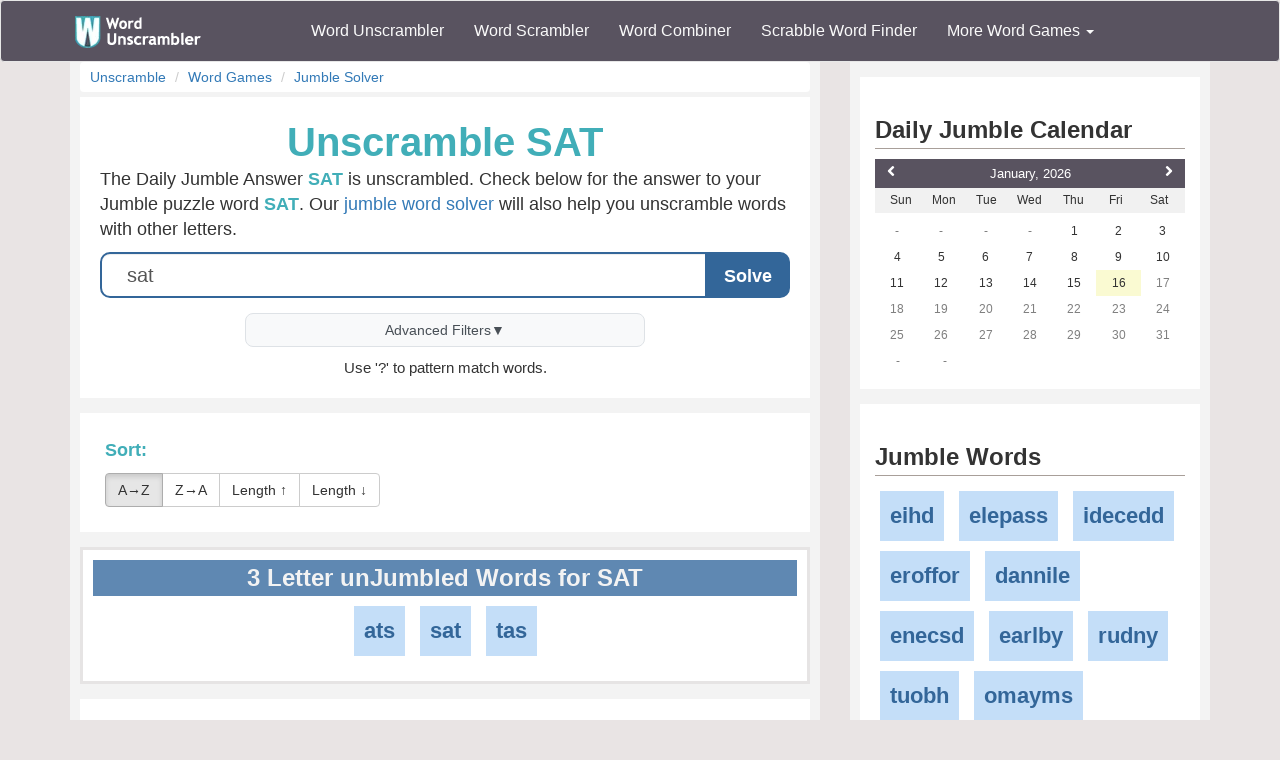

--- FILE ---
content_type: text/html; charset=utf-8
request_url: https://www.wordunscrambler.net/jumble-solver.aspx?word=sat
body_size: 10911
content:


<!DOCTYPE html>
<html xmlns="http://www.w3.org/1999/xhtml">
<head><title>
	SAT Jumble Word Answer - Unscramble SAT For the Daily Jumble
</title><link rel="shortcut icon" type="image/x-icon" href="/favicon.ico" /><link href="/css/bs-main.min.css" rel="preload" as="style" /><link href="/css/bs-main.min.css" rel="stylesheet" /><meta name="viewport" content="width=device-width,initial-scale=1" /><link rel="preload" href="/fonts/glyphicons-halflings-regular.woff2" as="font" />
    <style>
        @font-face {
            font-family: 'Glyphicons Halflings';
            src: url('/fonts/glyphicons-halflings-regular.woff2') format('woff2');
            font-display: swap;
        }
    </style>
    
    
    
    <style>
        .underscore {
            font-weight: bold;
            font-size: 1.4em;
            margin: 5px;
        }

        .answer {
            display: block;
            background-color: #e2e2e2;
            padding-top: 10px;
            padding-bottom: 10px;
            padding-left: 4px;
            font-size: 1.2em;
        }
    </style>
    <style>
        .box {
            margin: 20px 0;
            background-color: #f2f1f1;
            padding: 20px;
            -moz-border-radius: 8px;
            -webkit-border-radius: 8px;
            border-radius: 8px;
        }

            .box h3 {
                margin-top: 10px;
                margin-bottom: 20px;
            }

            .box .invert.light a {
                color: #f3f3f3;
                background-color: #336699;
                -moz-border-radius: 3px;
                -webkit-border-radius: 3px;
                border-radius: 3px;
            }
    </style>
    <style>
        /* Mobile reordering - solver stays at top, no reordering needed */
    </style>
    
    <link rel="preload" href="/css/game-cheats.min.css" as="style" />
    <link rel="stylesheet" href="/css/game-cheats.min.css" />
    <link rel="preload" href="/css/upd.css" as="style" />
    <link rel="stylesheet" href="/css/upd.css" />

    
    <meta name="description" content="Solve today's Daily Jumble puzzle instantly. Get jumble answers, unscramble words, and find solutions to jumbled letters. Updated daily with answers and hints." />

    
    <meta content="jumble, word unscrambler, unscrambler, word find, word finder, scrabble, anagram, anagram solver, anagram finder" name="keywords" />

    
    <link rel="preload" as="style" href="/css/tavo-calendar.css" />
    <link rel="stylesheet" href="/css/tavo-calendar.css" />

    
    
    <script type="application/ld+json">
        {
            "@context": "https://schema.org/", 
            "@type": "BreadcrumbList", 
            "itemListElement": [
                {
                    "@type": "ListItem", 
                    "position": 1, 
                    "name": "Word Unscrambler",
                    "item": "https://www.wordunscrambler.net"  
                },
                {
                    "@type": "ListItem", 
                    "position": 2, 
                    "name": "Jumble Solver",
                    "item": "https://www.wordunscrambler.net/jumble-solver.aspx"  
                },
                {
                    "@type": "ListItem", 
                    "position": 3, 
                    "name": "SAT",
                    "item": "https://www.wordunscrambler.net/jumble-solver.aspx?word=sat"  
                }
            ]
        }
        </script>
    
<meta name="description" content="Here is the solution for the Jumble Puzzle Word SAT. The scrambled letters SAT are used in the Daily Jumble Word Puzzle and we have the solution. " /></head>
<body>
    <nav class="navbar navbar-default bg-offBlack">
        <div class="container">
            <div class="navbar-header">
                <button type="button" class="navbar-toggle collapsed" data-toggle="collapse" data-target="#dd" aria-expanded="false">
                    <span class="sr-only">Toggle navigation</span>
                    <span class="icon-bar"></span>
                    <span class="icon-bar"></span>
                    <span class="icon-bar"></span>
                </button>
                <a class="navbar-brand" href="/">
                    <img alt="Word Unscrambler" src="/images/word-unscrambler.png" style="width: 126px; height: 32px;" /></a>
            </div>
            
            <div class="collapse navbar-collapse" id="dd">
                <ul class="nav navbar-nav">
                    <li><a title="word unscrambler" href="/">Word Unscrambler</a></li>
                    <li><a title="word scrambler" href="/word-scrambler.aspx">Word Scrambler</a></li>
                    <li><a title="word combiner" href="/word-combiner.aspx">Word Combiner</a></li>
                    <li><a title="scrabble word finder" href="/scrabble-word-finder.aspx">Scrabble Word Finder</a></li>
                    <li class="dropdown">
                        <a href="#" class="dropdown-toggle" data-toggle="dropdown" role="button" aria-haspopup="true" aria-expanded="false">More Word Games <span class="caret"></span></a>
                        <ul class="dropdown-menu">
                            <li style="background-color: #f3f3f3">&nbsp; &nbsp; &nbsp;<b>Word Game Cheats</b>
                            </li>
                            <li><a title="jumble solver" href="/jumble-solver.aspx">Jumble Solver</a></li>
                            <li><a title="text twist" href="/text-twist-solver.aspx">Text Twist Solver</a></li>
                            <li><a title="words with letters" href="/words-with-letters.aspx">Words With Letters</a></li>
                            <li><a title="words with friends cheat" href="/words-with-friends-cheat/">Words With Friends Cheat</a></li>
                            <li><a title="wordscapes answers" href="/wordscapes-answers.aspx">Wordscapes Answers</a></li>
                            <li><a title="word cookies cheat" href="/word-cookies-answers/">Word Cookies Cheat</a></li>
                            <li><a title="word connect cheat" href="/word-connect-answers.aspx">Word Connect Cheat</a></li>
                            <li><a title="word trip cheat" href="/word-trip-cheats.aspx">Word Trip Cheat</a></li>
                            <li><a title="crossword solver" href="/crossword-solver.aspx">Crossword Solver</a></li>
                             <li><a title="Word Games" href="/games/">Word Games</a></li>
                            <li><a title="all word scramble games" href="/word-scramble-tools.aspx">All Word Game Cheats</a></li>
                            <li style="background-color: #f3f3f3">&nbsp; &nbsp; &nbsp;<b>Word Scramble Tools</b>
                            </li>
                            <li><a title="unscramble word finder" href="/unscramble-word-finder.aspx">Word Finder</a></li>
                            <li><a title="anagram solver" href="/anagram-solver/">Anagram Solver</a></li>
                            <li><a title="unscramble letters" href="/unscramble-letters.aspx">Unscramble Letters</a></li>
                            <li><a title="unscramble words" href="/unscramble-words.aspx">Unscramble Words</a></li>
                            <li><a title="word descrambler" href="/word-descrambler.aspx">Word Descrambler</a></li>
                            <li><a title="random word generator" href="/random-word-generator/">Random Word Generator</a></li>
                            <li><a title="multiple word unscrambler" href="/multiple-word-unscrambler.aspx">Multiple Word Unscrambler</a></li>
                            <li><a title="word scrambler maker" href="/word-scramble.aspx">Word Scramble Maker</a></li>

                            <li style="background-color: #f3f3f3">&nbsp; &nbsp; &nbsp;<b>Worldwide</b>
                            </li>
                            <li><a title="spanish word unscrambler" href="/es/">Spanish Word Unscrambler</a></li>
                            <li><a title="french word unscrambler" href="/fr/">French Word Unscrambler</a></li>
                            <li><a title="german word unscrambler" href="/de/">German Word Unscrambler</a></li>
                            <li><a title="italian word unscrambler" href="/it/">Italian Word Unscrambler</a></li>
                        </ul>
                    </li>
                </ul>
            </div>
            
        </div>
    </nav>
    <form method="post" action="./jumble-solver.aspx?word=sat" id="form1">
<div class="aspNetHidden">
<input type="hidden" name="__EVENTTARGET" id="__EVENTTARGET" value="" />
<input type="hidden" name="__EVENTARGUMENT" id="__EVENTARGUMENT" value="" />
<input type="hidden" name="__VIEWSTATE" id="__VIEWSTATE" value="KN/[base64]/BHqY4vMf8akcNRimJmo++U2vkyFkKRDPYJ/iq/s5ci8aDVbgpPpQAfG3mVUqt3NrsBkz/KE+IqM1SyostTf1WI8JRxS6uH793Sp1Zz2FxOEH1Ezy+RqI4QkeDCGfnJItlNhTPDH0/DTNNEmJ9IDeQMtA1ILlcifaDI22zwvMGAVXv+WtpPY6yH7wCK2NKIBBsJfQ6twkXz2PWHwT+dopXn/BKRXBjuRbni7p8YpdSW+YNqt+OWNOuy7AMwmligyl4wLW9j7VA3UcRYHQ8KJ6YAro3Q3oLU10yIwW9EF7YXVsRtL0GAZCC1U7m6EqcJmczV6JjHjjPGpf2/bm+9f1tbHTCVU/sVAhV6lBOud2EhoRL915EAicJxsr3nWsovY5twEUxHSB6nbaCZKFU0rLyHwlKpVSD6DUJaTbxtyZl0rNBnhGeLl/qxSC4saupGfaKlDtGFCWFFHESd6APpEpHTwJOYTwZqnj9X48/nxV2VfbfQwrXeykDml8XY6LRdE1YS/l2NhpEEzBtezPgiumUX9dj+NdRKtV7B2RrMxrmENmlOrup2GG7SSF5KbXpFpUsvm4mRq48S+eF7KFJcJqerd9FZbBY1/I5XXfrd3ajXsvMqC1YE+yapMJ7JZdLWfOQhXkNd0mkOk0twdmHq1hpES8WmMGLY5UQ+kMPGbEZHJQez+TqcdqSd8I6EkWCB+++NWeqrUY/PNYYm8OF4uegLt7cj2Y0fGVfU2d7UEl0ZDLRPpvubuyaqN9pJDMkPw2Pghr5GUcSOxK3C5XAkVhFlFrlNthMUOGJj9CeMz/JJ+bSx1A9mu9TKrASRxUvf5j9/SO+c9QNLMe4maNhrcyF9TBi+Eh0yMUHTccW5srUkrqG61MOaTf2Bl5XinXaPeNDqYqkxB7K8qr6gfbqgfkRKIOrU/L5Z7sFM3+xqgdHgZtO0XZ7fpLmQhwro5iTfCTIGISsWsZUI/nIrsOwItuhOPFCMhjfeWFT1e6yWYFFEpyCnAH3injToIHcr4Xt7lmHpz/Ot0ZpP9SzFp/Bo0XXhjmF7GfBRU0SvlEXYbXWERmKSbcWJLNSY8eDHiWbhyY0VHaHb0dKfuDfjsT2icGR/eStRhA7D8vZlPaZyUnWOmJcffu" />
</div>

<script type="text/javascript">
//<![CDATA[
var theForm = document.forms['form1'];
if (!theForm) {
    theForm = document.form1;
}
function __doPostBack(eventTarget, eventArgument) {
    if (!theForm.onsubmit || (theForm.onsubmit() != false)) {
        theForm.__EVENTTARGET.value = eventTarget;
        theForm.__EVENTARGUMENT.value = eventArgument;
        theForm.submit();
    }
}
//]]>
</script>


<script src="/WebResource.axd?d=pynGkmcFUV13He1Qd6_TZIcFfQPj4kHTh0b_pJo154TTNL2MsZACt48AC4ITaBmmhI0acaVx8OImIOypqVlbYw2&amp;t=638563127773552689" type="text/javascript"></script>

<div class="aspNetHidden">

	<input type="hidden" name="__VIEWSTATEGENERATOR" id="__VIEWSTATEGENERATOR" value="A67D7994" />
	<input type="hidden" name="__PREVIOUSPAGE" id="__PREVIOUSPAGE" value="jr4DEvmdZEBXxSzk_VlavOLLmZ9ufFtmn0N3k8uhkC7HnIEqed0KIj44IAUfCfv7eUNhD8R--RnJEfL2I5-Oenwh3m_QIt2k9d5l3vG64VQ1" />
	<input type="hidden" name="__EVENTVALIDATION" id="__EVENTVALIDATION" value="7FM9pMJx/aSGRMpV26rNML9ob62VydPy6asyW5hq1Rv1BH7Kj5Giy0DJcMNA2IB8ldBLJkzyRW9x9359ryH6iGoX5H8GjnjC5Aa/vjhN8axVltiR56Sp0uXxYVBIoFlj" />
</div>
        <div class="container">
            <div class="text-center">
                
    <div class="row">
        <div class="col-md-8 col-sm-8">
            
    <div class="content">
        
        <div class="text-left">
            <ul class="breadcrumb">
                <li class="breadcrumb-item"><a href="/">Unscramble</a></li>
                <li class="breadcrumb-item"><a href="/word-scramble-tools.aspx">Word Games</a></li>
                <li class="breadcrumb-item active"><a href="/jumble-solver.aspx" title="jumble solver">Jumble Solver</a></li>
            </ul>
        </div>

        
        <div class="light-box" id="jumble-solver-form" style="padding: 20px;">
            <div>
                
                
                <h1 class="font-blue">Unscramble SAT</h1>
                <p class="text-left">
                    The Daily Jumble Answer <b>SAT</b> is unscrambled. 
                        Check below for the answer to your Jumble puzzle word <b>SAT</b>. 
                        Our <a href="/jumble-solver.aspx">jumble word solver</a> will also help you unscramble words with other letters.
                   
                </p>
                
                
                <div style="max-width: 700px; margin: 0 auto;">
                    <div class="input-group input-group-lg" style="margin-bottom: 10px;">
                        <input type="text"
                            value="sat"
                            class="form-control"
                            name="word"
                            placeholder="Jumbled Letters"
                            style="border: 2px solid #336699; border-radius: 10px 0 0 10px; padding: 20px 25px; font-size: 20px; font-weight: 500;" />
                        <div class="input-group-btn">
                            <input type="submit" name="ctl00$ctl00$body$left$u_w" value="Solve" onclick="javascript:WebForm_DoPostBackWithOptions(new WebForm_PostBackOptions(&quot;ctl00$ctl00$body$left$u_w&quot;, &quot;&quot;, false, &quot;&quot;, &quot;/jumble-solver.aspx&quot;, false, false))" id="body_left_u_w" class="btn" Name="u_w" style="background: #336699; color: white; border: 2px solid #336699; border-radius: 0 10px 10px 0; font-size: 18px; font-weight: 600; display: flex; align-items: center; justify-content: center;" />
                        </div>
                    </div>
                    <div style="margin-top: 15px;">
                        <button type="button" class="btn btn-block" style="background: #f8f9fa; border: 1px solid #dee2e6; border-radius: 8px; margin: 0 auto; max-width: 400px; color: #495057; display: flex; align-items: center; justify-content: center;" data-target="#advanced" data-toggle="collapse">
                            <i class="fa fa-sliders"></i> Advanced Filters <span class="pull-right">&#9660;</span>
                        </button>
                    </div>
                </div>

                <small style="display: block; margin-top: 10px;">Use '?' to pattern match words.</small>
                
                <div class="collapse text-left featured" id="advanced">
                    <div class="form-group large">
                        <div class="row">
                            <div class="col-sm-4 col-xs-6">
                                <label>Length</label>
                                <select class="form-control select" name="length">
                                    <option value="0" >All</option>
                                    
                                    <option value="2" >2</option>
                                    
                                    <option value="3" >3</option>
                                    
                                    <option value="4" >4</option>
                                    
                                    <option value="5" >5</option>
                                    
                                    <option value="6" >6</option>
                                    
                                    <option value="7" >7</option>
                                    
                                    <option value="8" >8</option>
                                    
                                    <option value="9" >9</option>
                                    
                                    <option value="10" >10</option>
                                    
                                    <option value="11" >11</option>
                                    
                                    <option value="12" >12</option>
                                    
                                    <option value="13" >13</option>
                                    
                                    <option value="14" >14</option>
                                    
                                </select>
                            </div>
                        </div>
                        <div class="row">
                            <div class="col-sm-4 col-xs-6">
                                <label>Starts With</label>
                                <input type="text"
                                    class="form-control"
                                    value=""
                                    name="startswith" />
                            </div>
                            <div class="col-sm-4 col-xs-6">
                                <label>Contains</label>
                                <input type="text"
                                    class="form-control"
                                    value=""
                                    name="contains" />
                            </div>
                            <div class="col-sm-4 col-xs-6">
                                <label>Ends With</label>
                                <input type="text"
                                    class="form-control"
                                    value=""
                                    name="endswith" />
                            </div>
                        </div>
                    </div>
                </div>
                
            </div>

        </div>

        
        

        
        <div class="light-box text-left">
            <div class="sort-buttons margin-10">
                <p class="text-left"><b>Sort:</b></p>
                <div class="btn-group" role="group" aria-label="Sort options">
                    <button type="button" class="btn btn-default sort-btn active" data-sort="alpha-asc">A→Z</button>
                    <button type="button" class="btn btn-default sort-btn" data-sort="alpha-desc">Z→A</button>
                    <button type="button" class="btn btn-default sort-btn" data-sort="length-asc">Length ↑</button>
                    <button type="button" class="btn btn-default sort-btn" data-sort="length-desc">Length ↓</button>
                </div>
            </div>
        </div>

        

        <div class="light-box results featured" data-length="3">
            <h3 class="results-header">
                3 Letter unJumbled Words for SAT
            </h3>

            <ul class="list-unstyled unscrambled-words">
                
                <li class="invert light" data-word="ats" data-length="3">
                    <a class="word"
                        title="jumble ats answer"
                        href="/word-meaning/ats">
                        ats
                    </a>
                </li>
                
                <li class="invert light" data-word="sat" data-length="3">
                    <a class="word"
                        title="jumble sat answer"
                        href="/word-meaning/sat">
                        sat
                    </a>
                </li>
                
                <li class="invert light" data-word="tas" data-length="3">
                    <a class="word"
                        title="jumble tas answer"
                        href="/word-meaning/tas">
                        tas
                    </a>
                </li>
                
            </ul>

        </div>


        

        
        <div class="light-box">
            <div class="mobile-ad">
                <label>Advertisements</label>
                <ins class="adsbygoogle"
                    style="display: block"
                    data-ad-client="ca-pub-8846655816178384"
                    data-ad-slot="8771400528"
                    data-ad-format="auto"
                    data-full-width-responsive="true"></ins>
                <script>
                    (adsbygoogle = window.adsbygoogle || []).push({});
                </script>
            </div>
        </div>

        
        

        <div class="light-box results featured" id="recent-answers" title="Recent Jumble Answers" data-length="2">
            <h3 class="results-header">
                2 letter jumble words using the letters SAT
            </h3>
            <div>
                <ul class="list-unstyled unscrambled-words">
                    
                    <li class="invert light" data-word="as" data-length="2">
                        <a class="word"
                            title="jumble as"
                            href="/word-meaning/as">
                            as
                        </a>
                    </li>
                    
                    <li class="invert light" data-word="at" data-length="2">
                        <a class="word"
                            title="jumble at"
                            href="/word-meaning/at">
                            at
                        </a>
                    </li>
                    
                    <li class="invert light" data-word="st" data-length="2">
                        <a class="word"
                            title="jumble st"
                            href="/word-meaning/st">
                            st
                        </a>
                    </li>
                    
                    <li class="invert light" data-word="ta" data-length="2">
                        <a class="word"
                            title="jumble ta"
                            href="/word-meaning/ta">
                            ta
                        </a>
                    </li>
                    
                </ul>
            </div>
        </div>
        

        <div class="light-box text-left">
            <h2>Unscramble Jumbled Words or Letters SAT</h2>
            <div>
                <p>
                    Using the Jumble Word Solver you found 7 words with the letters, <b>SAT</b>. The above results will help you solve your daily word jumble puzzle. 
                </p>
                <p>

                    <b>Tip: </b>Did you know you can unscramble multiple words, phrases or even a sentence? The instructions, and an example are below.
                </p>
            </div>
        </div>
        <div class="text-center featured light-box">
            <h2>More About SAT</h2>
            <div class="text-center">
                <div class="btn btn-outline">
                    <a class="word" href="/unscramble/sat">Unscramble Letters in SAT</a>
                </div>

                <div class="btn btn-outline">
                        <a class="word" href="/words/starts-with-s">Words That Start With S</a>
                    </div>
                
                <div class="btn btn-outline">
                    <a class="word" href="/words/ends-with-t">Words That End With T</a>
                </div>
                
            </div>
            <div class="">
                <div class="btn btn-outline">
                    <a class="word" href="/words/3-letter">3 letter words</a>
                </div>
                <div class="btn btn-outline">
                        <a class="word" href="/words/3-letter/starts-with-s">3 Letter Words Starting With S</a>
                    </div>
                <div class="btn btn-outline">
                        <a class="word" href="/words/3-letter/ends-with-t">3 Letter Words Ending With S</a>
                    </div>
                
                <div class="btn btn-outline">
                    <a class="word" href="/word-meaning/sat">The Meaning of SAT</a>
                </div>

                
                <div class="btn btn-outline">
                    <a class="word" href="/words/contains-sat">Words That Contain SAT</a>
                </div>
                
            </div>

        </div>
        <div class="light-box">
            <div>
                

                <div class="light-box">

                    <h2>SAT in Other Word Games</h2>
                    <div class="">
                        <div class="btn btn-outline"><a class="word" href="/unscramble/sat ">Unscramble SAT </a></div>
                        <div class="btn btn-outline"><a class="word" href="/unscramble-letters.aspx?word=sat ">Unscramble SAT Letters </a></div>
                        <div class="btn btn-outline"><a class="word" href="/text-twist-solver.aspx?word=sat ">SAT in Text Twist</a></div>
                        <div class="btn btn-outline"><a class="word" href="/scrabble-word-finder.aspx?word=sat ">SAT in Scrabble</a></div>
                        <div class="btn btn-outline"><a class="word" href="/words-with-friends.aspx?word=sat ">SAT in Words With Friends</a></div>
                        <div class="btn btn-outline"><a class="word" href="/jumble-solver.aspx?word=sat ">SAT in Jumble</a></div>
                        <div class="btn btn-outline"><a class="word" href="/unscramble-word-finder.aspx?word=sat ">SAT Unscramble</a></div>
                        <div class="btn btn-outline"><a class="word" href="/word-scrambler.aspx">Word Scrambler </a></div>
                        <div class="btn btn-outline"><a class="word" href="/anagram-solver.aspx?word=sat ">Anagrams For SAT </a></div>
                    </div>
                </div>
                <br />
                
            </div>
        </div>
        
        <div class="light-box">
            <div class="mobile-ad">
                <label>Advertisement</label>
                <!-- WU - Jumble Solver - UB -->
                <ins class="adsbygoogle"
                    style="display: block"
                    data-ad-client="ca-pub-8846655816178384"
                    data-ad-slot="3109905889"
                    data-ad-format="auto"
                    data-full-width-responsive="true"></ins>
                <script>
                    (adsbygoogle = window.adsbygoogle || []).push({});
                </script>
            </div>
        </div>
        
        <div class="light-box text-left" id="solving-tips" title="Tips to Solve a Jumble Puzzle">
            <h2>Tips To Solve Jumble Puzzles: Finding Jumble Solutions for 1/16/2026</h2>
            <div>

                <p>If you enjoy word games, you've likely encountered jumbles before. These puzzles challenge you to unscramble a set of letters to form a word, and they can be a lot of fun.</p>
                <p>If you're struggling to solve jumbles or other word games like <a href="/scrabble-word-finder.aspx">Scrabble</a>, <a href="/words-with-friends-cheat/">Words With Friends</a>, and <a href="/text-twist-solver.aspx">Text Twist</a>, don't worry! We've gathered a few useful strategies to help you improve your skills and become a puzzle-solving master.</p>
                <ul class="spaced">
                    <li>Start by looking for prefixes and suffixes. These are small words that can be added to the beginning or end of a word to change its meaning. For example, if you see the letters "unscramble", you might notice that "un-" is a prefix that means "not". This could help you guess that the word you're looking for is "<a href="/word-scrambler.aspx">scramble</a>."</li>
                    <li>Pay attention to letter combinations that frequently appear in words. For instance, "tion", "ing", and "ed" are common suffixes that can help you narrow down your options. Additionally, keep in mind that certain letters are more likely to appear together than others. For example, "th" and "ch" are common letter pairs.</li>
                    <li>Look for patterns in the letters. For instance, if you notice that there are two vowels together, they might form a common vowel combination such as "ea" or "ai". You can also try rearranging the letters to see if any words jump out at you.</li>
                    <li>Don't be afraid to use a jumble solver like the one on this page. While it's always satisfying to solve a puzzle on your own, sometimes you might get stuck. A jumble solver can provide you with a list of possible words, which can help you find the right answer more quickly.</li>
                </ul>

                <p>With these strategies in mind, you'll be well on your way to becoming a jumble-solving pro.</p>
                <p>So next time you come across a jumble, don't be intimidated - just take a deep breath and start unscrambling those letters!</p>


            </div>
        </div>
        <div class="light-box text-left" id="where-to-play" title="Where to play Jumble?">
            <h2>Where Can You Play Jumble?</h2>
            <ul class="spaced">
                <li><a href="https://puzzles.usatoday.com/jumble/" rel="external" target="_blank">USA Today - Play Jumble</a></li>
                <li><a href="https://www.chicagotribune.com/entertainment/games/ct-jumble-daily-htmlstory.html" rel="external" target="_blank">Chicago Tribune - Play Jumble</a></li>
                <li><a href="https://www.jumble.com/playjumble" rel="external nofollow" target="_blank">Jumble - Play Jumble</a></li>
            </ul>
        </div>
        <div class="light-box text-left" id="about-solver" title="About Our Jumble Solver">
            <h2>About Our Word Jumble Solver</h2>
            <p>
                The Daily Jumble is a fun and addicting game that challenges your word skills. It's even more enjoyable when you don't have to worry about getting stuck on tricky words! Our Jumble Word Solver can help you solve puzzle questions from publications like USA Today, Chicago Tribune, and more.
            </p>
            <p>
                How does it work? Our <a title="daily jumble solving tool" href="/jumble-solver.aspx">Jumble Solver</a> unscrambles jumbled (scrambled) words and letters to provide answers quickly and accurately. Simply enter your scrambled letters, and let our tool do the rest.
            </p>
            <p>
                Stuck on a word or need help with an entire puzzle? This solver is designed to make solving Jumble puzzles fast and frustration-free.
            </p>
        </div>

        <div class="light-box text-left featured">
            <h2>Play Free Word Games</h2>
            <p>Looking for more word puzzle fun? Try our free playable games!</p>
            <div class="row" style="margin-top: 20px;">
                <div class="col-sm-6" style="margin-bottom: 15px;">
                    <a href="/games/boggle/" class="btn btn-block" style="background: #336699; color: white; padding: 15px; font-size: 16px; border-radius: 8px; text-decoration: none; display: block;">
                        <i class="fa fa-th"></i> Boggle
                    </a>
                </div>
                <div class="col-sm-6" style="margin-bottom: 15px;">
                    <a href="/play-text-twist/" class="btn btn-block" style="background: #336699; color: white; padding: 15px; font-size: 16px; border-radius: 8px; text-decoration: none; display: block;">
                        <i class="fa fa-refresh"></i> Text Twist
                    </a>
                </div>
                <div class="col-sm-6" style="margin-bottom: 15px;">
                    <a href="/games/word-connection/" class="btn btn-block" style="background: #336699; color: white; padding: 15px; font-size: 16px; border-radius: 8px; text-decoration: none; display: block;">
                        <i class="fa fa-link"></i> Word Connection
                    </a>
                </div>
                <div class="col-sm-6" style="margin-bottom: 15px;">
                    <a href="/games/hangman/" class="btn btn-block" style="background: #336699; color: white; padding: 15px; font-size: 16px; border-radius: 8px; text-decoration: none; display: block;">
                        <i class="fa fa-user"></i> Hangman
                    </a>
                </div>
                <div class="col-sm-6" style="margin-bottom: 15px;">
                    <a href="/games/word-search/" class="btn btn-block" style="background: #336699; color: white; padding: 15px; font-size: 16px; border-radius: 8px; text-decoration: none; display: block;">
                        <i class="fa fa-search"></i> Word Search
                    </a>
                </div>
                <div class="col-sm-6" style="margin-bottom: 15px;">
                    <a href="/games/word-unscramble/" class="btn btn-block" style="background: #336699; color: white; padding: 15px; font-size: 16px; border-radius: 8px; text-decoration: none; display: block;">
                        <i class="fa fa-random"></i> Word Unscramble
                    </a>
                </div>
            </div>
        </div>

        <div style="text-align: center; padding: 20px 0; color: #666; font-size: 14px;">
            <p>Last Updated: January 16, 2026</p>
        </div>

    </div>

        </div>
        <div class="col-md-4 col-sm-4">
            
    <div class="content-sm text-left">
        <div class="light-box">
            <h3 class="border-bottom">Daily Jumble Calendar</h3>
            <div id="my-calendar"></div>
        </div>

        
                <div class="light-box">
                    <h3 class="border-bottom">Jumble Words</h3>
                    <ul class="list-unstyled">
                        
                <li class="invert light">
                    <a title="jumble word eihd" href="/jumble-solver.aspx?word=eihd">eihd</a>
                </li>
            
                <li class="invert light">
                    <a title="jumble word elepass" href="/jumble-solver.aspx?word=elepass">elepass</a>
                </li>
            
                <li class="invert light">
                    <a title="jumble word idecedd" href="/jumble-solver.aspx?word=idecedd">idecedd</a>
                </li>
            
                <li class="invert light">
                    <a title="jumble word eroffor" href="/jumble-solver.aspx?word=eroffor">eroffor</a>
                </li>
            
                <li class="invert light">
                    <a title="jumble word dannile" href="/jumble-solver.aspx?word=dannile">dannile</a>
                </li>
            
                <li class="invert light">
                    <a title="jumble word enecsd" href="/jumble-solver.aspx?word=enecsd">enecsd</a>
                </li>
            
                <li class="invert light">
                    <a title="jumble word earlby" href="/jumble-solver.aspx?word=earlby">earlby</a>
                </li>
            
                <li class="invert light">
                    <a title="jumble word rudny" href="/jumble-solver.aspx?word=rudny">rudny</a>
                </li>
            
                <li class="invert light">
                    <a title="jumble word tuobh" href="/jumble-solver.aspx?word=tuobh">tuobh</a>
                </li>
            
                <li class="invert light">
                    <a title="jumble word omayms" href="/jumble-solver.aspx?word=omayms">omayms</a>
                </li>
            
                    </ul>
                    <hr />
                    <p>
                        Can you <a href="/">unscramble</a> these jumbled words?
                    </p>
                </div>
            

        <div class="light-box featured">
            <h3 class="border-bottom">Today's Daily Jumble Puzzle for <a href="/daily-jumble-answers/01-16-2026">1/16/2026</a></h3>
            
                    <div class="light-box text-left">

                        <div>
                            <ul class="list-unstyled">
                                
                    <li class="light invert">
                        <a class="word" href="/jumble-solver.aspx?word=otlta">OTLTA</a>
                    </li>
                
                    <li class="light invert">
                        <a class="word" href="/jumble-solver.aspx?word=imsnu">IMSNU</a>
                    </li>
                
                    <li class="light invert">
                        <a class="word" href="/jumble-solver.aspx?word=rcdeeu">RCDEEU</a>
                    </li>
                
                    <li class="light invert">
                        <a class="word" href="/jumble-solver.aspx?word=ancsav">ANCSAV</a>
                    </li>
                
                            </ul>
                        </div>
                    </div>
                
        </div>
        <div class="light-box">
            <ins class="adsbygoogle"
                style="display: block"
                data-ad-client="ca-pub-8846655816178384"
                data-ad-slot="8771400528"
                data-ad-format="auto"
                data-full-width-responsive="true"></ins>
            <script>
                (adsbygoogle = window.adsbygoogle || []).push({});
            </script>
        </div>


        <div class="light-box featured">
            <h3 class="border-bottom">Daily Word Jumble For <a href="/daily-jumble-answers/01-15-2026">1/15/2026</a></h3>

            
                    <div class="light-box">

                        <div>
                            <ul class="list-unstyled">
                                
                    <li class="light invert">
                        <a class="word" href="/jumble-solver.aspx?word=dmyud">DMYUD</a>
                    </li>
                
                    <li class="light invert">
                        <a class="word" href="/jumble-solver.aspx?word=lebka">LEBKA</a>
                    </li>
                
                    <li class="light invert">
                        <a class="word" href="/jumble-solver.aspx?word=ptteie">PTTEIE</a>
                    </li>
                
                    <li class="light invert">
                        <a class="word" href="/jumble-solver.aspx?word=sisuhq">SISUHQ</a>
                    </li>
                
                            </ul>
                        </div>
                    </div>
                
        </div>
        <div class="light-box">
            <h3>Other Word Finders</h3>
            <ul class="list-group">
                <li class=" list-group-item list-group-item-info">Popular Word Games</li>

                <li class="list-group-item"><a title="Word Unscrambler" href="/">Word Unscrambler</a></li>
                <li class="list-group-item"><a title="Word Scrambler" href="/word-scrambler.aspx">Word Scrambler</a></li>
                <li class="list-group-item"><a title="Word Combiner" href="/word-combiner.aspx">Word Combiner</a></li>
                <li class="list-group-item"><a title="Text Twist Solver" href="/text-twist-solver.aspx">Text Twist Solver</a></li>
                <li class="list-group-item"><a title="scrabble word finder" href="/scrabble-word-finder.aspx">Scrabble Word Finder</a></li>
                <li class="list-group-item"><a title="words with friends cheat" href="/words-with-friends-cheat/">Words With Friends Cheat</a></li>
                <li class="list-group-item"><a title="wordle solver" href="/wordle-solver/">Wordle Solver</a></li>
                <li class=" list-group-item list-group-item-info">Useful Word Tools</li>
                <li class="list-group-item"><a title="multiple word unscrambler" href="/multiple-word-unscrambler.aspx">Multiple Word Unscrambler</a></li>
                <li class="list-group-item"><a title="word descrambler" href="/word-descrambler.aspx">Word Descrambler</a></li>
                <li class="list-group-item"><a title="word generator" href="/random-word-generator">Word Generator</a></li>
                <li class=" list-group-item list-group-item-info">Worldwide Unscramblers</li>
                <li class="list-group-item"><a title="spanish word unscrambler" href="/es/">Spanish Word Unscrambler</a></li>
                <li class="list-group-item"><a title="german word unscrambler" href="/de/">German Word Unscrambler</a></li>
                <li class="list-group-item"><a title="french word unscrambler" href="/fr/">French Word Unscrambler</a></li>
            </ul>
        </div>
    </div>


            


            

        </div>
    </div>

            </div>
            <div style="height: 10px"></div>

            
        </div>
    </form>

    <footer>
        <div class="container">
            <div class="row">
                <div class="col-md-3">
                    <div class="header">Our Site</div>
                    <div class="line"><a title="word unscrambler" href="/">Word Unscrambler</a></div>
                    <div class="line"><a title="word scrambler" href="/word-scrambler.aspx">Word Scrambler</a></div>
                    <div class="line"><a title="word combiner" href="/word-combiner.aspx">Word Combiner</a></div>
                    <div class="line"><a title="scrabble word finder" href="/scrabble-word-finder.aspx">Scrabble Word Finder</a></div>
                    <div class="line"><a title="Word Scramble Tools" href="/word-scramble-tools.aspx">All Word Scramble Tools</a></div>
                    <div class="line"><b><a title="Word Games" href="/games/">Games</a></b></div>

                    <div class="header">Chrome Extensions</div>
                    <div class="line"><a target="_blank" href="https://chrome.google.com/webstore/detail/word-unscrambler/pognjbeohhjhjhaangflfkkaekammijb">Word Unscrambler</a></div>
                    <div class="line"><a target="_blank" href="https://chrome.google.com/webstore/detail/scrabble-word-finder/dhfiapdhmjndbnaabnejmahbojdgajao">Scrabble Word Finder</a></div>
                    <div class="line"><a target="_blank" href="https://chrome.google.com/webstore/detail/jumble-solver/fhinpicbnlhaoffnaaidfhggefpopdmi?hl=en&gl=US">Jumble Solver</a></div>
                    <div class="line"><a target="_blank" href="https://chrome.google.com/webstore/detail/word-scrambler/pfhhciajfmibedngogmbngphciegjfif">Word Scrambler</a></div>

                </div>

                <div class="col-md-3">
                    <div class="header">Word Resources</div>
                    <div class="line"><a href="https://www.nameacronym.net" target="_blank">Acronym Maker</a></div>
                    <div class="line"><a href="https://www.rhymefinder.net" target="_blank">Rhyme Finder</a></div>
                    <div class="line"><a href="https://www.worddescrambler.net" target="_blank">Word Descrambler</a></div>
                    <div class="line"><a href="https://www.iunscramble.com" target="_blank">Unscramble</a></div>
                    <div class="line"><a href="https://www.jumblesolver.tips" target="_blank">Jumble Cheat</a></div>
                </div>
                <div class="col-md-3">
                    <div class="header">Name Resources</div>
                    <div class="line"><a href="https://www.bestlittlebaby.com" target="_blank">Baby Names</a></div>
                    <div class="line"><a href="https://www.bestlittlebaby.com/baby-middle-name-generator.aspx" target="_blank">Middle Name Generator</a></div>
                    <div class="line"><a href="https://www.namegenerator.co" target="_blank">Name Generator</a></div>
                    <div class="line"><a href="https://www.nameacronym.net/name-combiner.aspx" target="_blank">Name Combiner</a></div>

                </div>
                <div class="col-md-3">
                    <div class="header">About</div>
                    <div class="line"><a href="/privacy-policy.aspx">Privacy Policy</a></div>
                    <div class="line"><a href="/about-us.aspx">About Us</a></div>
                    <div class="line"><a href="/contact-us.aspx">Contact Us</a></div>
                    <div class="line"><a href="/terms.aspx">Terms</a></div>
                    <div class="header">Social Media</div>
                    <div class="line"><a href="https://www.facebook.com/wordunscramble" target="_blank">Facebook</a></div>
                    <div class="line"><a href="https://twitter.com/UnscramblerWord" target="_blank">Twitter</a></div>
                </div>
            </div>
            <br />
            <hr />
            <div class="font-white text-center">
                Copyright 2026 - wordunscrambler.net is not affiliated with SCRABBLE®, Mattel, Spear, Hasbro, or Zynga with Friends in any way
            </div>
        </div>
        <a href="#" id="top">^</a>
    </footer>
    <link href="/js/bs-jq.min.js" rel="preload" as="script" />
    <script src="/js/bs-jq.min.js"></script>
    
    
    <link href="/scripts/lazy.js" rel="preload" as="script" />
    <script src="/scripts/lazy.js" type="text/javascript"></script>
    <script async src="//pagead2.googlesyndication.com/pagead/js/adsbygoogle.js"></script>

    
    <script src="https://cdnjs.cloudflare.com/ajax/libs/moment.js/2.24.0/moment-with-locales.min.js"></script>
    <link rel="preload" as="script" href="/js/tavo-calendar.js" />
    <script src="/js/tavo-calendar.js"></script>
    <script>
        // Initialize calendar
        const calendar = document.querySelector("#my-calendar");
        if (calendar) {
            const myCalendar = new TavoCalendar(calendar, {
                multi_select: false,
                future_select: false,
                past_select: true,
            });

            calendar.addEventListener('calendar-select', (ev) => {
                d = new Date(myCalendar.getSelected());
                d.setDate(d.getDate() + 1);
                const ye = new Intl.DateTimeFormat('en', { year: 'numeric' }).format(d);
                const mo = new Intl.DateTimeFormat('en', { month: '2-digit' }).format(d);
                const da = new Intl.DateTimeFormat('en', { day: '2-digit' }).format(d);

                location.href = `/daily-jumble-answers/${mo}-${da}-${ye}`;
            });
        }
    </script>

    <script>
        $(function () {
            // Sort functionality
            $('.sort-btn').click(function () {
                // Remove active class from all buttons
                $('.sort-btn').removeClass('active');
                // Add active class to clicked button
                $(this).addClass('active');

                var sortType = $(this).data('sort');

                // Get all word lists
                $('.unscrambled-words').each(function () {
                    var $list = $(this);
                    var $items = $list.find('li').get();

                    // Sort the items
                    $items.sort(function (a, b) {
                        var wordA = $(a).data('word');
                        var wordB = $(b).data('word');
                        var lengthA = $(a).data('length');
                        var lengthB = $(b).data('length');

                        switch (sortType) {
                            case 'alpha-asc':
                                return wordA.localeCompare(wordB);
                            case 'alpha-desc':
                                return wordB.localeCompare(wordA);
                            case 'length-asc':
                                return lengthA - lengthB || wordA.localeCompare(wordB);
                            case 'length-desc':
                                return lengthB - lengthA || wordA.localeCompare(wordB);
                            default:
                                return 0;
                        }
                    });

                    // Re-append sorted items
                    $.each($items, function (index, item) {
                        $list.append(item);
                    });
                });
            });
        });
    </script>


    <script>
        $(function () {
            var offset = 300;
            var duration = 500;

            $(window).scroll(function () {
                if ($(this).scrollTop() > offset) {
                    $("#top").css("display", "block");
                } else {
                    $("#top").css("display", "none");
                }
            });

            $("#top").click(function (event) {
                event.preventDefault();
                $("html, body").animate({ scrollTop: 0 }, duration);
                return false;
            })
        });
    </script>
    <!-- Global site tag (gtag.js) - Google Analytics -->
    <script async src="https://www.googletagmanager.com/gtag/js?id=G-6JES1HTHS3"></script>
    <script>
        window.dataLayer = window.dataLayer || [];
        function gtag() { dataLayer.push(arguments); }
        gtag('js', new Date());

        gtag('config', 'G-6JES1HTHS3');
    </script>
    
    <!-- Quantcast Choice. Consent Manager Tag v2.0 (for TCF 2.0) -->
    
    <!-- End Quantcast Choice. Consent Manager Tag v2.0 (for TCF 2.0) -->
<script defer src="https://static.cloudflareinsights.com/beacon.min.js/vcd15cbe7772f49c399c6a5babf22c1241717689176015" integrity="sha512-ZpsOmlRQV6y907TI0dKBHq9Md29nnaEIPlkf84rnaERnq6zvWvPUqr2ft8M1aS28oN72PdrCzSjY4U6VaAw1EQ==" data-cf-beacon='{"version":"2024.11.0","token":"a976254b971f4411b0ce219c7b1ef774","server_timing":{"name":{"cfCacheStatus":true,"cfEdge":true,"cfExtPri":true,"cfL4":true,"cfOrigin":true,"cfSpeedBrain":true},"location_startswith":null}}' crossorigin="anonymous"></script>
</body>
</html>


--- FILE ---
content_type: text/html; charset=utf-8
request_url: https://www.google.com/recaptcha/api2/aframe
body_size: 268
content:
<!DOCTYPE HTML><html><head><meta http-equiv="content-type" content="text/html; charset=UTF-8"></head><body><script nonce="946GboH4KkhpHZLTNROp_Q">/** Anti-fraud and anti-abuse applications only. See google.com/recaptcha */ try{var clients={'sodar':'https://pagead2.googlesyndication.com/pagead/sodar?'};window.addEventListener("message",function(a){try{if(a.source===window.parent){var b=JSON.parse(a.data);var c=clients[b['id']];if(c){var d=document.createElement('img');d.src=c+b['params']+'&rc='+(localStorage.getItem("rc::a")?sessionStorage.getItem("rc::b"):"");window.document.body.appendChild(d);sessionStorage.setItem("rc::e",parseInt(sessionStorage.getItem("rc::e")||0)+1);localStorage.setItem("rc::h",'1768589798276');}}}catch(b){}});window.parent.postMessage("_grecaptcha_ready", "*");}catch(b){}</script></body></html>